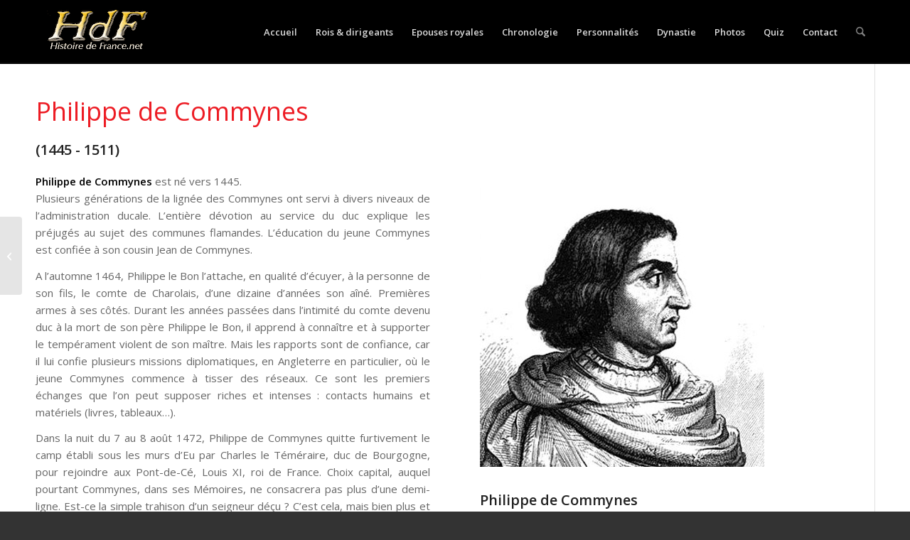

--- FILE ---
content_type: text/html; charset=UTF-8
request_url: https://www.histoiredefrance.net/biographie/philippe-de-commynes-2/
body_size: 19554
content:
<!DOCTYPE html>
<html lang="fr-FR" class="html_stretched responsive av-preloader-disabled  html_header_top html_logo_left html_main_nav_header html_menu_right html_slim html_header_sticky html_header_shrinking html_mobile_menu_phone html_header_searchicon html_content_align_center html_header_unstick_top_disabled html_header_stretch_disabled html_elegant-blog html_modern-blog html_av-overlay-side html_av-overlay-side-classic html_av-submenu-noclone html_entry_id_112392 av-cookies-no-cookie-consent av-no-preview av-default-lightbox html_text_menu_active av-mobile-menu-switch-default">
<head>
<meta charset="UTF-8" />


<!-- mobile setting -->
<meta name="viewport" content="width=device-width, initial-scale=1">

<!-- Scripts/CSS and wp_head hook -->
<meta name='robots' content='index, follow, max-image-preview:large, max-snippet:-1, max-video-preview:-1' />
	<style>img:is([sizes="auto" i], [sizes^="auto," i]) { contain-intrinsic-size: 3000px 1500px }</style>
	
	<!-- This site is optimized with the Yoast SEO plugin v25.6 - https://yoast.com/wordpress/plugins/seo/ -->
	<title>Philippe de Commynes - Histoire de France, l&#039;Histoire expliqué simplement.</title>
	<link rel="canonical" href="https://www.histoiredefrance.net/biographie/philippe-de-commynes-2/" />
	<meta property="og:locale" content="fr_FR" />
	<meta property="og:type" content="article" />
	<meta property="og:title" content="Philippe de Commynes - Histoire de France, l&#039;Histoire expliqué simplement." />
	<meta property="og:description" content="Philippe de Commynes est né vers 1445. Plusieurs générations de la lignée des Commynes ont servi à divers niveaux de l’administration ducale. L’entière dévotion au service du duc explique les préjugés au sujet des communes flamandes. L’éducation du jeune Commynes est confiée à son cousin Jean de Commynes. A l’automne 1464, Philippe le Bon l’attache, [&hellip;]" />
	<meta property="og:url" content="https://www.histoiredefrance.net/biographie/philippe-de-commynes-2/" />
	<meta property="og:site_name" content="Histoire de France, l&#039;Histoire expliqué simplement." />
	<meta property="article:modified_time" content="2020-03-24T16:56:24+00:00" />
	<meta property="og:image" content="https://www.histoiredefrance.net/wp-content/uploads/2020/03/Philippe-de-Commynes.jpg" />
	<meta property="og:image:width" content="400" />
	<meta property="og:image:height" content="400" />
	<meta property="og:image:type" content="image/jpeg" />
	<meta name="twitter:card" content="summary_large_image" />
	<meta name="twitter:label1" content="Durée de lecture estimée" />
	<meta name="twitter:data1" content="9 minutes" />
	<script type="application/ld+json" class="yoast-schema-graph">{"@context":"https://schema.org","@graph":[{"@type":"WebPage","@id":"https://www.histoiredefrance.net/biographie/philippe-de-commynes-2/","url":"https://www.histoiredefrance.net/biographie/philippe-de-commynes-2/","name":"Philippe de Commynes - Histoire de France, l&#039;Histoire expliqué simplement.","isPartOf":{"@id":"https://www.histoiredefrance.net/#website"},"primaryImageOfPage":{"@id":"https://www.histoiredefrance.net/biographie/philippe-de-commynes-2/#primaryimage"},"image":{"@id":"https://www.histoiredefrance.net/biographie/philippe-de-commynes-2/#primaryimage"},"thumbnailUrl":"https://www.histoiredefrance.net/wp-content/uploads/2020/03/Philippe-de-Commynes.jpg","datePublished":"2020-03-05T23:16:15+00:00","dateModified":"2020-03-24T16:56:24+00:00","breadcrumb":{"@id":"https://www.histoiredefrance.net/biographie/philippe-de-commynes-2/#breadcrumb"},"inLanguage":"fr-FR","potentialAction":[{"@type":"ReadAction","target":["https://www.histoiredefrance.net/biographie/philippe-de-commynes-2/"]}]},{"@type":"ImageObject","inLanguage":"fr-FR","@id":"https://www.histoiredefrance.net/biographie/philippe-de-commynes-2/#primaryimage","url":"https://www.histoiredefrance.net/wp-content/uploads/2020/03/Philippe-de-Commynes.jpg","contentUrl":"https://www.histoiredefrance.net/wp-content/uploads/2020/03/Philippe-de-Commynes.jpg","width":400,"height":400},{"@type":"BreadcrumbList","@id":"https://www.histoiredefrance.net/biographie/philippe-de-commynes-2/#breadcrumb","itemListElement":[{"@type":"ListItem","position":1,"name":"Accueil","item":"https://www.histoiredefrance.net/"},{"@type":"ListItem","position":2,"name":"Biographies","item":"https://www.histoiredefrance.net/biographie/"},{"@type":"ListItem","position":3,"name":"Philippe de Commynes"}]},{"@type":"WebSite","@id":"https://www.histoiredefrance.net/#website","url":"https://www.histoiredefrance.net/","name":"Histoire de France, l&#039;Histoire expliqué simplement.","description":"Toute l&#039;histoire de France de 600 à 1901 à travers des biographies, généalogies des rois et reines de France. Histoire en photos et quiz.","potentialAction":[{"@type":"SearchAction","target":{"@type":"EntryPoint","urlTemplate":"https://www.histoiredefrance.net/?s={search_term_string}"},"query-input":{"@type":"PropertyValueSpecification","valueRequired":true,"valueName":"search_term_string"}}],"inLanguage":"fr-FR"}]}</script>
	<!-- / Yoast SEO plugin. -->


<link rel="alternate" type="application/rss+xml" title="Histoire de France, l&#039;Histoire expliqué simplement. &raquo; Flux" href="https://www.histoiredefrance.net/feed/" />
<link rel="alternate" type="application/rss+xml" title="Histoire de France, l&#039;Histoire expliqué simplement. &raquo; Flux des commentaires" href="https://www.histoiredefrance.net/comments/feed/" />

<!-- google webfont font replacement -->

			<script type='text/javascript'>

				(function() {

					/*	check if webfonts are disabled by user setting via cookie - or user must opt in.	*/
					var html = document.getElementsByTagName('html')[0];
					var cookie_check = html.className.indexOf('av-cookies-needs-opt-in') >= 0 || html.className.indexOf('av-cookies-can-opt-out') >= 0;
					var allow_continue = true;
					var silent_accept_cookie = html.className.indexOf('av-cookies-user-silent-accept') >= 0;

					if( cookie_check && ! silent_accept_cookie )
					{
						if( ! document.cookie.match(/aviaCookieConsent/) || html.className.indexOf('av-cookies-session-refused') >= 0 )
						{
							allow_continue = false;
						}
						else
						{
							if( ! document.cookie.match(/aviaPrivacyRefuseCookiesHideBar/) )
							{
								allow_continue = false;
							}
							else if( ! document.cookie.match(/aviaPrivacyEssentialCookiesEnabled/) )
							{
								allow_continue = false;
							}
							else if( document.cookie.match(/aviaPrivacyGoogleWebfontsDisabled/) )
							{
								allow_continue = false;
							}
						}
					}

					if( allow_continue )
					{
						var f = document.createElement('link');

						f.type 	= 'text/css';
						f.rel 	= 'stylesheet';
						f.href 	= 'https://fonts.googleapis.com/css?family=Open+Sans:400,600&display=auto';
						f.id 	= 'avia-google-webfont';

						document.getElementsByTagName('head')[0].appendChild(f);
					}
				})();

			</script>
			<script type="text/javascript">
/* <![CDATA[ */
window._wpemojiSettings = {"baseUrl":"https:\/\/s.w.org\/images\/core\/emoji\/16.0.1\/72x72\/","ext":".png","svgUrl":"https:\/\/s.w.org\/images\/core\/emoji\/16.0.1\/svg\/","svgExt":".svg","source":{"concatemoji":"https:\/\/www.histoiredefrance.net\/wp-includes\/js\/wp-emoji-release.min.js?ver=6.8.3"}};
/*! This file is auto-generated */
!function(s,n){var o,i,e;function c(e){try{var t={supportTests:e,timestamp:(new Date).valueOf()};sessionStorage.setItem(o,JSON.stringify(t))}catch(e){}}function p(e,t,n){e.clearRect(0,0,e.canvas.width,e.canvas.height),e.fillText(t,0,0);var t=new Uint32Array(e.getImageData(0,0,e.canvas.width,e.canvas.height).data),a=(e.clearRect(0,0,e.canvas.width,e.canvas.height),e.fillText(n,0,0),new Uint32Array(e.getImageData(0,0,e.canvas.width,e.canvas.height).data));return t.every(function(e,t){return e===a[t]})}function u(e,t){e.clearRect(0,0,e.canvas.width,e.canvas.height),e.fillText(t,0,0);for(var n=e.getImageData(16,16,1,1),a=0;a<n.data.length;a++)if(0!==n.data[a])return!1;return!0}function f(e,t,n,a){switch(t){case"flag":return n(e,"\ud83c\udff3\ufe0f\u200d\u26a7\ufe0f","\ud83c\udff3\ufe0f\u200b\u26a7\ufe0f")?!1:!n(e,"\ud83c\udde8\ud83c\uddf6","\ud83c\udde8\u200b\ud83c\uddf6")&&!n(e,"\ud83c\udff4\udb40\udc67\udb40\udc62\udb40\udc65\udb40\udc6e\udb40\udc67\udb40\udc7f","\ud83c\udff4\u200b\udb40\udc67\u200b\udb40\udc62\u200b\udb40\udc65\u200b\udb40\udc6e\u200b\udb40\udc67\u200b\udb40\udc7f");case"emoji":return!a(e,"\ud83e\udedf")}return!1}function g(e,t,n,a){var r="undefined"!=typeof WorkerGlobalScope&&self instanceof WorkerGlobalScope?new OffscreenCanvas(300,150):s.createElement("canvas"),o=r.getContext("2d",{willReadFrequently:!0}),i=(o.textBaseline="top",o.font="600 32px Arial",{});return e.forEach(function(e){i[e]=t(o,e,n,a)}),i}function t(e){var t=s.createElement("script");t.src=e,t.defer=!0,s.head.appendChild(t)}"undefined"!=typeof Promise&&(o="wpEmojiSettingsSupports",i=["flag","emoji"],n.supports={everything:!0,everythingExceptFlag:!0},e=new Promise(function(e){s.addEventListener("DOMContentLoaded",e,{once:!0})}),new Promise(function(t){var n=function(){try{var e=JSON.parse(sessionStorage.getItem(o));if("object"==typeof e&&"number"==typeof e.timestamp&&(new Date).valueOf()<e.timestamp+604800&&"object"==typeof e.supportTests)return e.supportTests}catch(e){}return null}();if(!n){if("undefined"!=typeof Worker&&"undefined"!=typeof OffscreenCanvas&&"undefined"!=typeof URL&&URL.createObjectURL&&"undefined"!=typeof Blob)try{var e="postMessage("+g.toString()+"("+[JSON.stringify(i),f.toString(),p.toString(),u.toString()].join(",")+"));",a=new Blob([e],{type:"text/javascript"}),r=new Worker(URL.createObjectURL(a),{name:"wpTestEmojiSupports"});return void(r.onmessage=function(e){c(n=e.data),r.terminate(),t(n)})}catch(e){}c(n=g(i,f,p,u))}t(n)}).then(function(e){for(var t in e)n.supports[t]=e[t],n.supports.everything=n.supports.everything&&n.supports[t],"flag"!==t&&(n.supports.everythingExceptFlag=n.supports.everythingExceptFlag&&n.supports[t]);n.supports.everythingExceptFlag=n.supports.everythingExceptFlag&&!n.supports.flag,n.DOMReady=!1,n.readyCallback=function(){n.DOMReady=!0}}).then(function(){return e}).then(function(){var e;n.supports.everything||(n.readyCallback(),(e=n.source||{}).concatemoji?t(e.concatemoji):e.wpemoji&&e.twemoji&&(t(e.twemoji),t(e.wpemoji)))}))}((window,document),window._wpemojiSettings);
/* ]]> */
</script>
<style id='wp-emoji-styles-inline-css' type='text/css'>

	img.wp-smiley, img.emoji {
		display: inline !important;
		border: none !important;
		box-shadow: none !important;
		height: 1em !important;
		width: 1em !important;
		margin: 0 0.07em !important;
		vertical-align: -0.1em !important;
		background: none !important;
		padding: 0 !important;
	}
</style>
<link rel='stylesheet' id='wp-block-library-css' href='https://www.histoiredefrance.net/wp-includes/css/dist/block-library/style.min.css?ver=6.8.3' type='text/css' media='all' />
<style id='global-styles-inline-css' type='text/css'>
:root{--wp--preset--aspect-ratio--square: 1;--wp--preset--aspect-ratio--4-3: 4/3;--wp--preset--aspect-ratio--3-4: 3/4;--wp--preset--aspect-ratio--3-2: 3/2;--wp--preset--aspect-ratio--2-3: 2/3;--wp--preset--aspect-ratio--16-9: 16/9;--wp--preset--aspect-ratio--9-16: 9/16;--wp--preset--color--black: #000000;--wp--preset--color--cyan-bluish-gray: #abb8c3;--wp--preset--color--white: #ffffff;--wp--preset--color--pale-pink: #f78da7;--wp--preset--color--vivid-red: #cf2e2e;--wp--preset--color--luminous-vivid-orange: #ff6900;--wp--preset--color--luminous-vivid-amber: #fcb900;--wp--preset--color--light-green-cyan: #7bdcb5;--wp--preset--color--vivid-green-cyan: #00d084;--wp--preset--color--pale-cyan-blue: #8ed1fc;--wp--preset--color--vivid-cyan-blue: #0693e3;--wp--preset--color--vivid-purple: #9b51e0;--wp--preset--color--metallic-red: #b02b2c;--wp--preset--color--maximum-yellow-red: #edae44;--wp--preset--color--yellow-sun: #eeee22;--wp--preset--color--palm-leaf: #83a846;--wp--preset--color--aero: #7bb0e7;--wp--preset--color--old-lavender: #745f7e;--wp--preset--color--steel-teal: #5f8789;--wp--preset--color--raspberry-pink: #d65799;--wp--preset--color--medium-turquoise: #4ecac2;--wp--preset--gradient--vivid-cyan-blue-to-vivid-purple: linear-gradient(135deg,rgba(6,147,227,1) 0%,rgb(155,81,224) 100%);--wp--preset--gradient--light-green-cyan-to-vivid-green-cyan: linear-gradient(135deg,rgb(122,220,180) 0%,rgb(0,208,130) 100%);--wp--preset--gradient--luminous-vivid-amber-to-luminous-vivid-orange: linear-gradient(135deg,rgba(252,185,0,1) 0%,rgba(255,105,0,1) 100%);--wp--preset--gradient--luminous-vivid-orange-to-vivid-red: linear-gradient(135deg,rgba(255,105,0,1) 0%,rgb(207,46,46) 100%);--wp--preset--gradient--very-light-gray-to-cyan-bluish-gray: linear-gradient(135deg,rgb(238,238,238) 0%,rgb(169,184,195) 100%);--wp--preset--gradient--cool-to-warm-spectrum: linear-gradient(135deg,rgb(74,234,220) 0%,rgb(151,120,209) 20%,rgb(207,42,186) 40%,rgb(238,44,130) 60%,rgb(251,105,98) 80%,rgb(254,248,76) 100%);--wp--preset--gradient--blush-light-purple: linear-gradient(135deg,rgb(255,206,236) 0%,rgb(152,150,240) 100%);--wp--preset--gradient--blush-bordeaux: linear-gradient(135deg,rgb(254,205,165) 0%,rgb(254,45,45) 50%,rgb(107,0,62) 100%);--wp--preset--gradient--luminous-dusk: linear-gradient(135deg,rgb(255,203,112) 0%,rgb(199,81,192) 50%,rgb(65,88,208) 100%);--wp--preset--gradient--pale-ocean: linear-gradient(135deg,rgb(255,245,203) 0%,rgb(182,227,212) 50%,rgb(51,167,181) 100%);--wp--preset--gradient--electric-grass: linear-gradient(135deg,rgb(202,248,128) 0%,rgb(113,206,126) 100%);--wp--preset--gradient--midnight: linear-gradient(135deg,rgb(2,3,129) 0%,rgb(40,116,252) 100%);--wp--preset--font-size--small: 1rem;--wp--preset--font-size--medium: 1.125rem;--wp--preset--font-size--large: 1.75rem;--wp--preset--font-size--x-large: clamp(1.75rem, 3vw, 2.25rem);--wp--preset--spacing--20: 0.44rem;--wp--preset--spacing--30: 0.67rem;--wp--preset--spacing--40: 1rem;--wp--preset--spacing--50: 1.5rem;--wp--preset--spacing--60: 2.25rem;--wp--preset--spacing--70: 3.38rem;--wp--preset--spacing--80: 5.06rem;--wp--preset--shadow--natural: 6px 6px 9px rgba(0, 0, 0, 0.2);--wp--preset--shadow--deep: 12px 12px 50px rgba(0, 0, 0, 0.4);--wp--preset--shadow--sharp: 6px 6px 0px rgba(0, 0, 0, 0.2);--wp--preset--shadow--outlined: 6px 6px 0px -3px rgba(255, 255, 255, 1), 6px 6px rgba(0, 0, 0, 1);--wp--preset--shadow--crisp: 6px 6px 0px rgba(0, 0, 0, 1);}:root { --wp--style--global--content-size: 800px;--wp--style--global--wide-size: 1130px; }:where(body) { margin: 0; }.wp-site-blocks > .alignleft { float: left; margin-right: 2em; }.wp-site-blocks > .alignright { float: right; margin-left: 2em; }.wp-site-blocks > .aligncenter { justify-content: center; margin-left: auto; margin-right: auto; }:where(.is-layout-flex){gap: 0.5em;}:where(.is-layout-grid){gap: 0.5em;}.is-layout-flow > .alignleft{float: left;margin-inline-start: 0;margin-inline-end: 2em;}.is-layout-flow > .alignright{float: right;margin-inline-start: 2em;margin-inline-end: 0;}.is-layout-flow > .aligncenter{margin-left: auto !important;margin-right: auto !important;}.is-layout-constrained > .alignleft{float: left;margin-inline-start: 0;margin-inline-end: 2em;}.is-layout-constrained > .alignright{float: right;margin-inline-start: 2em;margin-inline-end: 0;}.is-layout-constrained > .aligncenter{margin-left: auto !important;margin-right: auto !important;}.is-layout-constrained > :where(:not(.alignleft):not(.alignright):not(.alignfull)){max-width: var(--wp--style--global--content-size);margin-left: auto !important;margin-right: auto !important;}.is-layout-constrained > .alignwide{max-width: var(--wp--style--global--wide-size);}body .is-layout-flex{display: flex;}.is-layout-flex{flex-wrap: wrap;align-items: center;}.is-layout-flex > :is(*, div){margin: 0;}body .is-layout-grid{display: grid;}.is-layout-grid > :is(*, div){margin: 0;}body{padding-top: 0px;padding-right: 0px;padding-bottom: 0px;padding-left: 0px;}a:where(:not(.wp-element-button)){text-decoration: underline;}:root :where(.wp-element-button, .wp-block-button__link){background-color: #32373c;border-width: 0;color: #fff;font-family: inherit;font-size: inherit;line-height: inherit;padding: calc(0.667em + 2px) calc(1.333em + 2px);text-decoration: none;}.has-black-color{color: var(--wp--preset--color--black) !important;}.has-cyan-bluish-gray-color{color: var(--wp--preset--color--cyan-bluish-gray) !important;}.has-white-color{color: var(--wp--preset--color--white) !important;}.has-pale-pink-color{color: var(--wp--preset--color--pale-pink) !important;}.has-vivid-red-color{color: var(--wp--preset--color--vivid-red) !important;}.has-luminous-vivid-orange-color{color: var(--wp--preset--color--luminous-vivid-orange) !important;}.has-luminous-vivid-amber-color{color: var(--wp--preset--color--luminous-vivid-amber) !important;}.has-light-green-cyan-color{color: var(--wp--preset--color--light-green-cyan) !important;}.has-vivid-green-cyan-color{color: var(--wp--preset--color--vivid-green-cyan) !important;}.has-pale-cyan-blue-color{color: var(--wp--preset--color--pale-cyan-blue) !important;}.has-vivid-cyan-blue-color{color: var(--wp--preset--color--vivid-cyan-blue) !important;}.has-vivid-purple-color{color: var(--wp--preset--color--vivid-purple) !important;}.has-metallic-red-color{color: var(--wp--preset--color--metallic-red) !important;}.has-maximum-yellow-red-color{color: var(--wp--preset--color--maximum-yellow-red) !important;}.has-yellow-sun-color{color: var(--wp--preset--color--yellow-sun) !important;}.has-palm-leaf-color{color: var(--wp--preset--color--palm-leaf) !important;}.has-aero-color{color: var(--wp--preset--color--aero) !important;}.has-old-lavender-color{color: var(--wp--preset--color--old-lavender) !important;}.has-steel-teal-color{color: var(--wp--preset--color--steel-teal) !important;}.has-raspberry-pink-color{color: var(--wp--preset--color--raspberry-pink) !important;}.has-medium-turquoise-color{color: var(--wp--preset--color--medium-turquoise) !important;}.has-black-background-color{background-color: var(--wp--preset--color--black) !important;}.has-cyan-bluish-gray-background-color{background-color: var(--wp--preset--color--cyan-bluish-gray) !important;}.has-white-background-color{background-color: var(--wp--preset--color--white) !important;}.has-pale-pink-background-color{background-color: var(--wp--preset--color--pale-pink) !important;}.has-vivid-red-background-color{background-color: var(--wp--preset--color--vivid-red) !important;}.has-luminous-vivid-orange-background-color{background-color: var(--wp--preset--color--luminous-vivid-orange) !important;}.has-luminous-vivid-amber-background-color{background-color: var(--wp--preset--color--luminous-vivid-amber) !important;}.has-light-green-cyan-background-color{background-color: var(--wp--preset--color--light-green-cyan) !important;}.has-vivid-green-cyan-background-color{background-color: var(--wp--preset--color--vivid-green-cyan) !important;}.has-pale-cyan-blue-background-color{background-color: var(--wp--preset--color--pale-cyan-blue) !important;}.has-vivid-cyan-blue-background-color{background-color: var(--wp--preset--color--vivid-cyan-blue) !important;}.has-vivid-purple-background-color{background-color: var(--wp--preset--color--vivid-purple) !important;}.has-metallic-red-background-color{background-color: var(--wp--preset--color--metallic-red) !important;}.has-maximum-yellow-red-background-color{background-color: var(--wp--preset--color--maximum-yellow-red) !important;}.has-yellow-sun-background-color{background-color: var(--wp--preset--color--yellow-sun) !important;}.has-palm-leaf-background-color{background-color: var(--wp--preset--color--palm-leaf) !important;}.has-aero-background-color{background-color: var(--wp--preset--color--aero) !important;}.has-old-lavender-background-color{background-color: var(--wp--preset--color--old-lavender) !important;}.has-steel-teal-background-color{background-color: var(--wp--preset--color--steel-teal) !important;}.has-raspberry-pink-background-color{background-color: var(--wp--preset--color--raspberry-pink) !important;}.has-medium-turquoise-background-color{background-color: var(--wp--preset--color--medium-turquoise) !important;}.has-black-border-color{border-color: var(--wp--preset--color--black) !important;}.has-cyan-bluish-gray-border-color{border-color: var(--wp--preset--color--cyan-bluish-gray) !important;}.has-white-border-color{border-color: var(--wp--preset--color--white) !important;}.has-pale-pink-border-color{border-color: var(--wp--preset--color--pale-pink) !important;}.has-vivid-red-border-color{border-color: var(--wp--preset--color--vivid-red) !important;}.has-luminous-vivid-orange-border-color{border-color: var(--wp--preset--color--luminous-vivid-orange) !important;}.has-luminous-vivid-amber-border-color{border-color: var(--wp--preset--color--luminous-vivid-amber) !important;}.has-light-green-cyan-border-color{border-color: var(--wp--preset--color--light-green-cyan) !important;}.has-vivid-green-cyan-border-color{border-color: var(--wp--preset--color--vivid-green-cyan) !important;}.has-pale-cyan-blue-border-color{border-color: var(--wp--preset--color--pale-cyan-blue) !important;}.has-vivid-cyan-blue-border-color{border-color: var(--wp--preset--color--vivid-cyan-blue) !important;}.has-vivid-purple-border-color{border-color: var(--wp--preset--color--vivid-purple) !important;}.has-metallic-red-border-color{border-color: var(--wp--preset--color--metallic-red) !important;}.has-maximum-yellow-red-border-color{border-color: var(--wp--preset--color--maximum-yellow-red) !important;}.has-yellow-sun-border-color{border-color: var(--wp--preset--color--yellow-sun) !important;}.has-palm-leaf-border-color{border-color: var(--wp--preset--color--palm-leaf) !important;}.has-aero-border-color{border-color: var(--wp--preset--color--aero) !important;}.has-old-lavender-border-color{border-color: var(--wp--preset--color--old-lavender) !important;}.has-steel-teal-border-color{border-color: var(--wp--preset--color--steel-teal) !important;}.has-raspberry-pink-border-color{border-color: var(--wp--preset--color--raspberry-pink) !important;}.has-medium-turquoise-border-color{border-color: var(--wp--preset--color--medium-turquoise) !important;}.has-vivid-cyan-blue-to-vivid-purple-gradient-background{background: var(--wp--preset--gradient--vivid-cyan-blue-to-vivid-purple) !important;}.has-light-green-cyan-to-vivid-green-cyan-gradient-background{background: var(--wp--preset--gradient--light-green-cyan-to-vivid-green-cyan) !important;}.has-luminous-vivid-amber-to-luminous-vivid-orange-gradient-background{background: var(--wp--preset--gradient--luminous-vivid-amber-to-luminous-vivid-orange) !important;}.has-luminous-vivid-orange-to-vivid-red-gradient-background{background: var(--wp--preset--gradient--luminous-vivid-orange-to-vivid-red) !important;}.has-very-light-gray-to-cyan-bluish-gray-gradient-background{background: var(--wp--preset--gradient--very-light-gray-to-cyan-bluish-gray) !important;}.has-cool-to-warm-spectrum-gradient-background{background: var(--wp--preset--gradient--cool-to-warm-spectrum) !important;}.has-blush-light-purple-gradient-background{background: var(--wp--preset--gradient--blush-light-purple) !important;}.has-blush-bordeaux-gradient-background{background: var(--wp--preset--gradient--blush-bordeaux) !important;}.has-luminous-dusk-gradient-background{background: var(--wp--preset--gradient--luminous-dusk) !important;}.has-pale-ocean-gradient-background{background: var(--wp--preset--gradient--pale-ocean) !important;}.has-electric-grass-gradient-background{background: var(--wp--preset--gradient--electric-grass) !important;}.has-midnight-gradient-background{background: var(--wp--preset--gradient--midnight) !important;}.has-small-font-size{font-size: var(--wp--preset--font-size--small) !important;}.has-medium-font-size{font-size: var(--wp--preset--font-size--medium) !important;}.has-large-font-size{font-size: var(--wp--preset--font-size--large) !important;}.has-x-large-font-size{font-size: var(--wp--preset--font-size--x-large) !important;}
:where(.wp-block-post-template.is-layout-flex){gap: 1.25em;}:where(.wp-block-post-template.is-layout-grid){gap: 1.25em;}
:where(.wp-block-columns.is-layout-flex){gap: 2em;}:where(.wp-block-columns.is-layout-grid){gap: 2em;}
:root :where(.wp-block-pullquote){font-size: 1.5em;line-height: 1.6;}
</style>
<link rel='stylesheet' id='avia-merged-styles-css' href='https://www.histoiredefrance.net/wp-content/uploads/dynamic_avia/avia-merged-styles-0370e54cc33bef5423ed1184820bc4d4---6907b4926802b.css' type='text/css' media='all' />
<script type="text/javascript" src="https://www.histoiredefrance.net/wp-includes/js/jquery/jquery.min.js?ver=3.7.1" id="jquery-core-js"></script>
<script type="text/javascript" src="https://www.histoiredefrance.net/wp-includes/js/jquery/jquery-migrate.min.js?ver=3.4.1" id="jquery-migrate-js"></script>
<script type="text/javascript" src="https://www.histoiredefrance.net/wp-content/uploads/dynamic_avia/avia-head-scripts-df7886ac2fb9574a410d05285be45af0---6907b492820ae.js" id="avia-head-scripts-js"></script>
<link rel="https://api.w.org/" href="https://www.histoiredefrance.net/wp-json/" /><link rel="EditURI" type="application/rsd+xml" title="RSD" href="https://www.histoiredefrance.net/xmlrpc.php?rsd" />
<meta name="generator" content="WordPress 6.8.3" />
<link rel='shortlink' href='https://www.histoiredefrance.net/?p=112392' />
<link rel="alternate" title="oEmbed (JSON)" type="application/json+oembed" href="https://www.histoiredefrance.net/wp-json/oembed/1.0/embed?url=https%3A%2F%2Fwww.histoiredefrance.net%2Fbiographie%2Fphilippe-de-commynes-2%2F" />
<link rel="alternate" title="oEmbed (XML)" type="text/xml+oembed" href="https://www.histoiredefrance.net/wp-json/oembed/1.0/embed?url=https%3A%2F%2Fwww.histoiredefrance.net%2Fbiographie%2Fphilippe-de-commynes-2%2F&#038;format=xml" />


<!--[if lt IE 9]><script src="https://www.histoiredefrance.net/wp-content/themes/enfold/js/html5shiv.js"></script><![endif]--><link rel="profile" href="https://gmpg.org/xfn/11" />
<link rel="alternate" type="application/rss+xml" title="Histoire de France, l&#039;Histoire expliqué simplement. RSS2 Feed" href="https://www.histoiredefrance.net/feed/" />
<link rel="pingback" href="https://www.histoiredefrance.net/xmlrpc.php" />

<!-- To speed up the rendering and to display the site as fast as possible to the user we include some styles and scripts for above the fold content inline -->
<script type="text/javascript">'use strict';var avia_is_mobile=!1;if(/Android|webOS|iPhone|iPad|iPod|BlackBerry|IEMobile|Opera Mini/i.test(navigator.userAgent)&&'ontouchstart' in document.documentElement){avia_is_mobile=!0;document.documentElement.className+=' avia_mobile '}
else{document.documentElement.className+=' avia_desktop '};document.documentElement.className+=' js_active ';(function(){var e=['-webkit-','-moz-','-ms-',''],n='',o=!1,a=!1;for(var t in e){if(e[t]+'transform' in document.documentElement.style){o=!0;n=e[t]+'transform'};if(e[t]+'perspective' in document.documentElement.style){a=!0}};if(o){document.documentElement.className+=' avia_transform '};if(a){document.documentElement.className+=' avia_transform3d '};if(typeof document.getElementsByClassName=='function'&&typeof document.documentElement.getBoundingClientRect=='function'&&avia_is_mobile==!1){if(n&&window.innerHeight>0){setTimeout(function(){var e=0,o={},a=0,t=document.getElementsByClassName('av-parallax'),i=window.pageYOffset||document.documentElement.scrollTop;for(e=0;e<t.length;e++){t[e].style.top='0px';o=t[e].getBoundingClientRect();a=Math.ceil((window.innerHeight+i-o.top)*0.3);t[e].style[n]='translate(0px, '+a+'px)';t[e].style.top='auto';t[e].className+=' enabled-parallax '}},50)}}})();</script>		<style type="text/css" id="wp-custom-css">
			body {
font-size: 15px;
}
.mfp-zoom-in.mfp-ready.mfp-bg, .mfp-zoom-in.mfp-ready .mfp-preloader {
opacity: 0.9;
}

#mobile-advanced { background: black !important;
}

img.mfp-img {
    max-width: 90%!important;
/*	float:right; clear:right;*/
}
.avia-slide-wrap {
	  margin : 0 auto;
}
.logo img {
    padding: 13px;
	}

#DateChrono {
    color: #fff;
    font-size: 18px;
		text-align: center;
} 
.post-meta-infos {
    display: none!important;
}
h2 {
line-height: 1.6;
	}		</style>
		<style type="text/css">
		@font-face {font-family: 'entypo-fontello-enfold'; font-weight: normal; font-style: normal; font-display: auto;
		src: url('https://www.histoiredefrance.net/wp-content/themes/enfold/config-templatebuilder/avia-template-builder/assets/fonts/entypo-fontello-enfold/entypo-fontello-enfold.woff2') format('woff2'),
		url('https://www.histoiredefrance.net/wp-content/themes/enfold/config-templatebuilder/avia-template-builder/assets/fonts/entypo-fontello-enfold/entypo-fontello-enfold.woff') format('woff'),
		url('https://www.histoiredefrance.net/wp-content/themes/enfold/config-templatebuilder/avia-template-builder/assets/fonts/entypo-fontello-enfold/entypo-fontello-enfold.ttf') format('truetype'),
		url('https://www.histoiredefrance.net/wp-content/themes/enfold/config-templatebuilder/avia-template-builder/assets/fonts/entypo-fontello-enfold/entypo-fontello-enfold.svg#entypo-fontello-enfold') format('svg'),
		url('https://www.histoiredefrance.net/wp-content/themes/enfold/config-templatebuilder/avia-template-builder/assets/fonts/entypo-fontello-enfold/entypo-fontello-enfold.eot'),
		url('https://www.histoiredefrance.net/wp-content/themes/enfold/config-templatebuilder/avia-template-builder/assets/fonts/entypo-fontello-enfold/entypo-fontello-enfold.eot?#iefix') format('embedded-opentype');
		}

		#top .avia-font-entypo-fontello-enfold, body .avia-font-entypo-fontello-enfold, html body [data-av_iconfont='entypo-fontello-enfold']:before{ font-family: 'entypo-fontello-enfold'; }
		
		@font-face {font-family: 'entypo-fontello'; font-weight: normal; font-style: normal; font-display: auto;
		src: url('https://www.histoiredefrance.net/wp-content/themes/enfold/config-templatebuilder/avia-template-builder/assets/fonts/entypo-fontello/entypo-fontello.woff2') format('woff2'),
		url('https://www.histoiredefrance.net/wp-content/themes/enfold/config-templatebuilder/avia-template-builder/assets/fonts/entypo-fontello/entypo-fontello.woff') format('woff'),
		url('https://www.histoiredefrance.net/wp-content/themes/enfold/config-templatebuilder/avia-template-builder/assets/fonts/entypo-fontello/entypo-fontello.ttf') format('truetype'),
		url('https://www.histoiredefrance.net/wp-content/themes/enfold/config-templatebuilder/avia-template-builder/assets/fonts/entypo-fontello/entypo-fontello.svg#entypo-fontello') format('svg'),
		url('https://www.histoiredefrance.net/wp-content/themes/enfold/config-templatebuilder/avia-template-builder/assets/fonts/entypo-fontello/entypo-fontello.eot'),
		url('https://www.histoiredefrance.net/wp-content/themes/enfold/config-templatebuilder/avia-template-builder/assets/fonts/entypo-fontello/entypo-fontello.eot?#iefix') format('embedded-opentype');
		}

		#top .avia-font-entypo-fontello, body .avia-font-entypo-fontello, html body [data-av_iconfont='entypo-fontello']:before{ font-family: 'entypo-fontello'; }
		</style>

<!--
Debugging Info for Theme support: 

Theme: Enfold
Version: 7.1.3
Installed: enfold
AviaFramework Version: 5.6
AviaBuilder Version: 6.0
aviaElementManager Version: 1.0.1
- - - - - - - - - - -
ChildTheme: enfold-child
ChildTheme Version: 1.0
ChildTheme Installed: enfold

- - - - - - - - - - -
ML:512-PU:94-PLA:9
WP:6.8.3
Compress: CSS:all theme files - JS:all theme files
Updates: disabled
PLAu:8
-->
</head>

<body id="top" class="wp-singular biographie-template-default single single-biographie postid-112392 wp-theme-enfold wp-child-theme-hdf stretched rtl_columns av-curtain-numeric open_sans  post-type-biographie avia-responsive-images-support av-recaptcha-enabled av-google-badge-hide" itemscope="itemscope" itemtype="https://schema.org/WebPage" >

	
	<div id='wrap_all'>

	
<header id='header' class='all_colors header_color dark_bg_color  av_header_top av_logo_left av_main_nav_header av_menu_right av_slim av_header_sticky av_header_shrinking av_header_stretch_disabled av_mobile_menu_phone av_header_searchicon av_header_unstick_top_disabled av_bottom_nav_disabled  av_header_border_disabled'  data-av_shrink_factor='50' role="banner" itemscope="itemscope" itemtype="https://schema.org/WPHeader" >

		<div  id='header_main' class='container_wrap container_wrap_logo'>

        <div class='container av-logo-container'><div class='inner-container'><span class='logo avia-standard-logo'><a href='https://www.histoiredefrance.net/' class='' aria-label='hdf' title='hdf'><img src="https://www.histoiredefrance.net/wp-content/uploads/2020/03/hdf.gif" height="100" width="300" alt='Histoire de France, l&#039;Histoire expliqué simplement.' title='hdf' /></a></span><nav class='main_menu' data-selectname='Sélectionner une page'  role="navigation" itemscope="itemscope" itemtype="https://schema.org/SiteNavigationElement" ><div class="avia-menu av-main-nav-wrap"><ul role="menu" class="menu av-main-nav" id="avia-menu"><li role="menuitem" id="menu-item-112201" class="menu-item menu-item-type-post_type menu-item-object-page menu-item-home menu-item-top-level menu-item-top-level-1"><a href="https://www.histoiredefrance.net/" itemprop="url" tabindex="0"><span class="avia-bullet"></span><span class="avia-menu-text">Accueil</span><span class="avia-menu-fx"><span class="avia-arrow-wrap"><span class="avia-arrow"></span></span></span></a></li>
<li role="menuitem" id="menu-item-113255" class="menu-item menu-item-type-custom menu-item-object-custom menu-item-has-children menu-item-top-level menu-item-top-level-2"><a href="#" itemprop="url" tabindex="0"><span class="avia-bullet"></span><span class="avia-menu-text">Rois &#038; dirigeants</span><span class="avia-menu-fx"><span class="avia-arrow-wrap"><span class="avia-arrow"></span></span></span></a>


<ul class="sub-menu">
	<li role="menuitem" id="menu-item-113260" class="menu-item menu-item-type-post_type menu-item-object-page"><a href="https://www.histoiredefrance.net/rois-et-dirigeants-de-france-1-5/" itemprop="url" tabindex="0"><span class="avia-bullet"></span><span class="avia-menu-text">Règne des Mérovingiens</span></a></li>
	<li role="menuitem" id="menu-item-113259" class="menu-item menu-item-type-post_type menu-item-object-page"><a href="https://www.histoiredefrance.net/rois-et-dirigeants-de-france-2-5/" itemprop="url" tabindex="0"><span class="avia-bullet"></span><span class="avia-menu-text">Règne des Carolingiens</span></a></li>
	<li role="menuitem" id="menu-item-113258" class="menu-item menu-item-type-post_type menu-item-object-page"><a href="https://www.histoiredefrance.net/rois-et-dirigeants-de-france-3-5/" itemprop="url" tabindex="0"><span class="avia-bullet"></span><span class="avia-menu-text">Règne des Capétiens</span></a></li>
	<li role="menuitem" id="menu-item-113257" class="menu-item menu-item-type-post_type menu-item-object-page"><a href="https://www.histoiredefrance.net/rois-et-dirigeants-de-france-4-5/" itemprop="url" tabindex="0"><span class="avia-bullet"></span><span class="avia-menu-text">Règne des Valois</span></a></li>
	<li role="menuitem" id="menu-item-113256" class="menu-item menu-item-type-post_type menu-item-object-page"><a href="https://www.histoiredefrance.net/rois-et-dirigeants-de-france-5-5/" itemprop="url" tabindex="0"><span class="avia-bullet"></span><span class="avia-menu-text">Règne des Bourbons</span></a></li>
</ul>
</li>
<li role="menuitem" id="menu-item-112550" class="menu-item menu-item-type-custom menu-item-object-custom menu-item-has-children menu-item-top-level menu-item-top-level-3"><a href="#" itemprop="url" tabindex="0"><span class="avia-bullet"></span><span class="avia-menu-text">Epouses royales</span><span class="avia-menu-fx"><span class="avia-arrow-wrap"><span class="avia-arrow"></span></span></span></a>


<ul class="sub-menu">
	<li role="menuitem" id="menu-item-112549" class="menu-item menu-item-type-post_type menu-item-object-page"><a href="https://www.histoiredefrance.net/epouses-royales-et-reines-de-france/" itemprop="url" tabindex="0"><span class="avia-bullet"></span><span class="avia-menu-text">Règne des Mérovingiens</span></a></li>
	<li role="menuitem" id="menu-item-112548" class="menu-item menu-item-type-post_type menu-item-object-page"><a href="https://www.histoiredefrance.net/epouses-royales-et-reines-de-france-2/" itemprop="url" tabindex="0"><span class="avia-bullet"></span><span class="avia-menu-text">Règne des Carolingiens</span></a></li>
	<li role="menuitem" id="menu-item-112630" class="menu-item menu-item-type-post_type menu-item-object-page"><a href="https://www.histoiredefrance.net/epouses-royales-et-reines-de-france-3/" itemprop="url" tabindex="0"><span class="avia-bullet"></span><span class="avia-menu-text">Règne des Capétiens</span></a></li>
	<li role="menuitem" id="menu-item-112629" class="menu-item menu-item-type-post_type menu-item-object-page"><a href="https://www.histoiredefrance.net/epouses-royales-et-reines-de-france-4/" itemprop="url" tabindex="0"><span class="avia-bullet"></span><span class="avia-menu-text">Règne des Valois</span></a></li>
	<li role="menuitem" id="menu-item-112628" class="menu-item menu-item-type-post_type menu-item-object-page"><a href="https://www.histoiredefrance.net/epouses-royales-et-reines-de-france-5/" itemprop="url" tabindex="0"><span class="avia-bullet"></span><span class="avia-menu-text">Règne des Bourbons</span></a></li>
</ul>
</li>
<li role="menuitem" id="menu-item-112462" class="menu-item menu-item-type-post_type menu-item-object-page menu-item-has-children menu-item-top-level menu-item-top-level-4"><a href="https://www.histoiredefrance.net/chronologie-histoire-de-france/" itemprop="url" tabindex="0"><span class="avia-bullet"></span><span class="avia-menu-text">Chronologie</span><span class="avia-menu-fx"><span class="avia-arrow-wrap"><span class="avia-arrow"></span></span></span></a>


<ul class="sub-menu">
	<li role="menuitem" id="menu-item-113321" class="menu-item menu-item-type-post_type menu-item-object-page"><a href="https://www.histoiredefrance.net/chronologie-histoire-de-france/" itemprop="url" tabindex="0"><span class="avia-bullet"></span><span class="avia-menu-text">de 613 à 1147</span></a></li>
	<li role="menuitem" id="menu-item-113315" class="menu-item menu-item-type-post_type menu-item-object-page"><a href="https://www.histoiredefrance.net/chronologie-histoire-de-france-2/" itemprop="url" tabindex="0"><span class="avia-bullet"></span><span class="avia-menu-text">de 1150 à 1365</span></a></li>
	<li role="menuitem" id="menu-item-113314" class="menu-item menu-item-type-post_type menu-item-object-page"><a href="https://www.histoiredefrance.net/chronologie-histoire-de-france-3/" itemprop="url" tabindex="0"><span class="avia-bullet"></span><span class="avia-menu-text">de 1367 à 1536</span></a></li>
	<li role="menuitem" id="menu-item-113313" class="menu-item menu-item-type-post_type menu-item-object-page"><a href="https://www.histoiredefrance.net/chronologie-histoire-de-france-4/" itemprop="url" tabindex="0"><span class="avia-bullet"></span><span class="avia-menu-text">de 1536 à 1643</span></a></li>
	<li role="menuitem" id="menu-item-113312" class="menu-item menu-item-type-post_type menu-item-object-page"><a href="https://www.histoiredefrance.net/chronologie-histoire-de-france-5/" itemprop="url" tabindex="0"><span class="avia-bullet"></span><span class="avia-menu-text">de 1643 à 1718</span></a></li>
	<li role="menuitem" id="menu-item-113311" class="menu-item menu-item-type-post_type menu-item-object-page"><a href="https://www.histoiredefrance.net/chronologie-histoire-de-france-6/" itemprop="url" tabindex="0"><span class="avia-bullet"></span><span class="avia-menu-text">de 1718 à 1792</span></a></li>
	<li role="menuitem" id="menu-item-113310" class="menu-item menu-item-type-post_type menu-item-object-page"><a href="https://www.histoiredefrance.net/chronologie-histoire-de-france-7/" itemprop="url" tabindex="0"><span class="avia-bullet"></span><span class="avia-menu-text">de 1792 à 1833</span></a></li>
	<li role="menuitem" id="menu-item-113309" class="menu-item menu-item-type-post_type menu-item-object-page"><a href="https://www.histoiredefrance.net/chronologie-histoire-de-france-8/" itemprop="url" tabindex="0"><span class="avia-bullet"></span><span class="avia-menu-text">de 1835 à 1900</span></a></li>
</ul>
</li>
<li role="menuitem" id="menu-item-113422" class="menu-item menu-item-type-post_type menu-item-object-page menu-item-mega-parent  menu-item-top-level menu-item-top-level-5"><a href="https://www.histoiredefrance.net/personnalites-de-lhistoire-de-france/" itemprop="url" tabindex="0"><span class="avia-bullet"></span><span class="avia-menu-text">Personnalités</span><span class="avia-menu-fx"><span class="avia-arrow-wrap"><span class="avia-arrow"></span></span></span></a></li>
<li role="menuitem" id="menu-item-112207" class="menu-item menu-item-type-custom menu-item-object-custom menu-item-has-children menu-item-top-level menu-item-top-level-6"><a href="#" itemprop="url" tabindex="0"><span class="avia-bullet"></span><span class="avia-menu-text">Dynastie</span><span class="avia-menu-fx"><span class="avia-arrow-wrap"><span class="avia-arrow"></span></span></span></a>


<ul class="sub-menu">
	<li role="menuitem" id="menu-item-112522" class="menu-item menu-item-type-post_type menu-item-object-page"><a href="https://www.histoiredefrance.net/dynastie-francs-merovingiens/" itemprop="url" tabindex="0"><span class="avia-bullet"></span><span class="avia-menu-text">Francs et Mérovingiens</span></a></li>
	<li role="menuitem" id="menu-item-112521" class="menu-item menu-item-type-post_type menu-item-object-page"><a href="https://www.histoiredefrance.net/dynastie-des-carolingiens/" itemprop="url" tabindex="0"><span class="avia-bullet"></span><span class="avia-menu-text">Carolingiens</span></a></li>
	<li role="menuitem" id="menu-item-112520" class="menu-item menu-item-type-post_type menu-item-object-page"><a href="https://www.histoiredefrance.net/dynastie-des-capetiens/" itemprop="url" tabindex="0"><span class="avia-bullet"></span><span class="avia-menu-text">Capétiens</span></a></li>
	<li role="menuitem" id="menu-item-112519" class="menu-item menu-item-type-post_type menu-item-object-page"><a href="https://www.histoiredefrance.net/dynastie-des-valois/" itemprop="url" tabindex="0"><span class="avia-bullet"></span><span class="avia-menu-text">Valois</span></a></li>
	<li role="menuitem" id="menu-item-112518" class="menu-item menu-item-type-post_type menu-item-object-page"><a href="https://www.histoiredefrance.net/dynastie-des-bourbons/" itemprop="url" tabindex="0"><span class="avia-bullet"></span><span class="avia-menu-text">Bourbons</span></a></li>
</ul>
</li>
<li role="menuitem" id="menu-item-113002" class="menu-item menu-item-type-post_type menu-item-object-page menu-item-top-level menu-item-top-level-7"><a href="https://www.histoiredefrance.net/histoire-en-photos/" itemprop="url" tabindex="0"><span class="avia-bullet"></span><span class="avia-menu-text">Photos</span><span class="avia-menu-fx"><span class="avia-arrow-wrap"><span class="avia-arrow"></span></span></span></a></li>
<li role="menuitem" id="menu-item-113095" class="menu-item menu-item-type-post_type menu-item-object-page menu-item-mega-parent  menu-item-top-level menu-item-top-level-8"><a href="https://www.histoiredefrance.net/quiz-histoire-de-france/" itemprop="url" tabindex="0"><span class="avia-bullet"></span><span class="avia-menu-text">Quiz</span><span class="avia-menu-fx"><span class="avia-arrow-wrap"><span class="avia-arrow"></span></span></span></a></li>
<li role="menuitem" id="menu-item-112633" class="menu-item menu-item-type-post_type menu-item-object-page menu-item-top-level menu-item-top-level-9"><a href="https://www.histoiredefrance.net/contact/" itemprop="url" tabindex="0"><span class="avia-bullet"></span><span class="avia-menu-text">Contact</span><span class="avia-menu-fx"><span class="avia-arrow-wrap"><span class="avia-arrow"></span></span></span></a></li>
<li id="menu-item-search" class="noMobile menu-item menu-item-search-dropdown menu-item-avia-special" role="menuitem"><a class="avia-svg-icon avia-font-svg_entypo-fontello" aria-label="Rechercher" href="?s=" rel="nofollow" title="Cliquez pour ouvrir le champ de recherche" data-avia-search-tooltip="
&lt;search&gt;
	&lt;form role=&quot;search&quot; action=&quot;https://www.histoiredefrance.net/&quot; id=&quot;searchform&quot; method=&quot;get&quot; class=&quot;&quot;&gt;
		&lt;div&gt;
&lt;span class='av_searchform_search avia-svg-icon avia-font-svg_entypo-fontello' data-av_svg_icon='search' data-av_iconset='svg_entypo-fontello'&gt;&lt;svg version=&quot;1.1&quot; xmlns=&quot;http://www.w3.org/2000/svg&quot; width=&quot;25&quot; height=&quot;32&quot; viewBox=&quot;0 0 25 32&quot; preserveAspectRatio=&quot;xMidYMid meet&quot; aria-labelledby='av-svg-title-1' aria-describedby='av-svg-desc-1' role=&quot;graphics-symbol&quot; aria-hidden=&quot;true&quot;&gt;
&lt;title id='av-svg-title-1'&gt;Search&lt;/title&gt;
&lt;desc id='av-svg-desc-1'&gt;Search&lt;/desc&gt;
&lt;path d=&quot;M24.704 24.704q0.96 1.088 0.192 1.984l-1.472 1.472q-1.152 1.024-2.176 0l-6.080-6.080q-2.368 1.344-4.992 1.344-4.096 0-7.136-3.040t-3.040-7.136 2.88-7.008 6.976-2.912 7.168 3.040 3.072 7.136q0 2.816-1.472 5.184zM3.008 13.248q0 2.816 2.176 4.992t4.992 2.176 4.832-2.016 2.016-4.896q0-2.816-2.176-4.96t-4.992-2.144-4.832 2.016-2.016 4.832z&quot;&gt;&lt;/path&gt;
&lt;/svg&gt;&lt;/span&gt;			&lt;input type=&quot;submit&quot; value=&quot;&quot; id=&quot;searchsubmit&quot; class=&quot;button&quot; title=&quot;Entrez au moins 3 caractères pour afficher une liste de résultats ou cliquez pour aller sur la page des résultats de recherche pour tous les afficher&quot; /&gt;
			&lt;input type=&quot;search&quot; id=&quot;s&quot; name=&quot;s&quot; value=&quot;&quot; aria-label='Rechercher' placeholder='Rechercher' required /&gt;
		&lt;/div&gt;
	&lt;/form&gt;
&lt;/search&gt;
" data-av_svg_icon='search' data-av_iconset='svg_entypo-fontello'><svg version="1.1" xmlns="http://www.w3.org/2000/svg" width="25" height="32" viewBox="0 0 25 32" preserveAspectRatio="xMidYMid meet" aria-labelledby='av-svg-title-2' aria-describedby='av-svg-desc-2' role="graphics-symbol" aria-hidden="true">
<title id='av-svg-title-2'>Cliquez pour ouvrir le champ de recherche</title>
<desc id='av-svg-desc-2'>Cliquez pour ouvrir le champ de recherche</desc>
<path d="M24.704 24.704q0.96 1.088 0.192 1.984l-1.472 1.472q-1.152 1.024-2.176 0l-6.080-6.080q-2.368 1.344-4.992 1.344-4.096 0-7.136-3.040t-3.040-7.136 2.88-7.008 6.976-2.912 7.168 3.040 3.072 7.136q0 2.816-1.472 5.184zM3.008 13.248q0 2.816 2.176 4.992t4.992 2.176 4.832-2.016 2.016-4.896q0-2.816-2.176-4.96t-4.992-2.144-4.832 2.016-2.016 4.832z"></path>
</svg><span class="avia_hidden_link_text">Rechercher</span></a></li><li class="av-burger-menu-main menu-item-avia-special " role="menuitem">
	        			<a href="#" aria-label="Menu" aria-hidden="false">
							<span class="av-hamburger av-hamburger--spin av-js-hamburger">
								<span class="av-hamburger-box">
						          <span class="av-hamburger-inner"></span>
						          <strong>Menu</strong>
								</span>
							</span>
							<span class="avia_hidden_link_text">Menu</span>
						</a>
	        		   </li></ul></div></nav></div> </div> 
		<!-- end container_wrap-->
		</div>
<div class="header_bg"></div>
<!-- end header -->
</header>

	<div id='main' class='all_colors' data-scroll-offset='88'>

			<div class='container_wrap container_wrap_first main_color sidebar_right'>
			<div class='container template-blog template-single-blog '>
				<!-- <main class='content units av-content-small alpha '  role="main" itemprop="mainContentOfPage" > -->
                <main class='content units alpha '  role="main" itemprop="mainContentOfPage" ' >   

				
										<titre>Philippe de Commynes</titre><br><br><h3>(1445 - 1511)</h3>					<div class="flex_column av_one_half  flex_column_div av-zero-column-padding first  avia-builder-el-2  el_after_av_heading  el_before_av_one_half  " style="border-radius:0px; ">
					<div style="text-align: justify;"><p><b>Philippe de Commynes</b> est né vers 1445.<br />
Plusieurs générations de la lignée des Commynes ont servi à divers niveaux de l’administration ducale. L’entière dévotion au service du duc explique les préjugés au sujet des communes flamandes. L’éducation du jeune Commynes est confiée à son cousin Jean de Commynes.</p>
<p>A l’automne 1464, Philippe le Bon l’attache, en qualité d’écuyer, à la personne de son fils, le comte de Charolais, d’une dizaine d’années son aîné. Premières armes à ses côtés. Durant les années passées dans l’intimité du comte devenu duc à la mort de son père Philippe le Bon, il apprend à connaître et à supporter le tempérament violent de son maître. Mais les rapports sont de confiance, car il lui confie plusieurs missions diplomatiques, en Angleterre en particulier, où le jeune Commynes commence à tisser des réseaux. Ce sont les premiers échanges que l’on peut supposer riches et intenses : contacts humains et matériels (livres, tableaux…).</p>
<p>Dans la nuit du 7 au 8 août 1472, Philippe de Commynes quitte furtivement le camp établi sous les murs d’Eu par Charles le Téméraire, duc de Bourgogne, pour rejoindre aux Pont-de-Cé, Louis XI, roi de France. Choix capital, auquel pourtant Commynes, dans ses Mémoires, ne consacrera pas plus d’une demi-ligne. Est-ce la simple trahison d’un seigneur déçu ? C’est cela, mais bien plus et bien autre chose.<br />
Au-delà des simples mobiles économiques les plus évidents, des facteurs psychologiques, idéologiques et moraux ont joué.<br />
Les affinités entre Commynes et Louis XI sont nombreuses. C’est bien le choix d’un homme que fait le mémorialiste, et également d’un système de gouvernement. On connaît les frustrations qu’il a éprouvées au service du Téméraire. Sans doute ne sait-on pas tout des violences dont Commynes a pu être l’objet ni de leur contexte, mais le portrait qu’il nous trace du duc dans les Mémoires est suffisamment éloquent. Il y avait rejet d’un côté, attraction de l’autre.</p>
<p>La célèbre rencontre de Péronne entre Louis XI et Charles le Téméraire (9-14 octobre 1468) a été déterminante dans la décision de Commynes d’abandonner le Téméraire. On connaît les circonstances de l’événement : le départ soudain du roi à Péronne, « l’erreur » (le mot est de Commynes) commise par Louis XI qui, au moment même de sa rencontre avec le duc, envoie à Liège des agents chargés d’attiser la révolte des habitants, cependant qu’il néglige d’informer ces mêmes agents de l’initiative qu’il va prendre à Péronne. La perspective d’une fin tragique de Louis XI n’avait rien d’inconcevable. Commynes a-t-il joué un rôle décisif dans la sortie heureuse de Louis XI de ce mauvais pas ou a-t-il donné à l’événement une importance sans mesure avec la réalité ? Louis XI reconnaît dans des lettres de don que, « à un moment crucial de sa vie, alors qu’il courait le risque d’être enfermé, notre conseiller et chambellan, sans crainte des risques qu’il pouvait courir, nous avertit de tout ce qui était indispensable pour notre bien, si bien que, grâce à lui, nous nous sortimes des griffes de nos ennemis… ». Trois mois n’étaient pas écoulés que Louis XI remplaçait largement ce que Commynes avait perdu en quittant le Téméraire. On ne dira jamais assez l’importance des dons consentis par le roi au transfuge. Ce fut d’abord, par un acte du 28 octobre 1472, une charge de chambellan, le titre de conseiller correspondant à une pension de 6 000 livres tournois. La munificence royale l’enrichit d’un magnifique établissement en Vendée, la principauté de Talmont avec ses nombreuses dépendances.<br />
Autre faveur : Louis XI, &#8211; c’est un aspect de sa « tyrannie » conforme à sa réputation de « roi marieur » &#8211; règle également les conditions du mariage de Commynes avec Hélène de Chambes, fille du seigneur de Montsoreau et de Jeanne de Chabot. Il s’agit d’une des plus anciennes et des plus illustres maisons du Poitou, et c&rsquo;est le roi qui fournit la somme de 30 000 écus pour transférer aux nouveaux époux l&rsquo;entière possession du domaine d&rsquo;Argenton en Poitou (janvier 1473).<br />
Désormais, c’est sous le nom de « Monseigneur d’Argenton » que Commynes est connu. Jusqu’à la mort de Louis XI en 1483 Commynes joue un rôle important à son service. Commynes est l’homme de Louis XI. Les étapes de son ascension politique, parallèle à l’obtention de biens fonciers, sont rapides : capitainerie du château de Chinon (1472), terre et seigneurie de Chaillot-lès-Paris (1474), office de sénéchal de Poitou (1476), capitainerie du château de Poitiers (1477). Le seigneur d’Argenton mène grand train, même dans les dix dernières années de sa vie, à un moment où on le dit éloigné des centres de pouvoir. Et ce avec d’autant plus de passion, pourrait-on dire, que la situation du transfuge reste précaire. Cette précarité tient à la nature nouvelle et transitoire des solidarités ainsi créées. C’est le sens des lettres royaux de Charles VIII (9 mars 1486) qui retirent à Commynes l’ensemble des biens que son ancien maître lui avait généreusement donnés. Il est vrai que cette précarité s’attache à tous les conseillers de Louis XI, et pas seulement aux transfuges, mais ces derniers sont plus fragiles que les autres. Dans l’impossibilité d’assurer leurs arrières, ils s’engagent dans des voies imprévues et incertaines. C’est le cas de Commynes, qui, pendant la Régence d’Anne de Beaujeu, joue un rôle actif dans la coalition formée à l’automne 1484 pour enlever le jeune Charles VIII. On le retrouve auprès des princes rebelles, à Verneuil, à Montargis puis à Paris, vers le milieu de 1485. Après un court séjour à Montsoreau, il se réfugie auprès du duc Jean de Bourbon, à Moulins, d’où il tente de coaliser les princes, envoyant des missives à des destinataires dont les noms sont codés. Commynes est arrêté au mois de février 1487, enfermé au château de Loches, dans une cage de fer, où il demeurera cinq mois, avant d’être transféré à Paris, d’où il voyait de sa fenêtre les bateaux remontant la Seine.. Son procès se termine en mars 1489, par une confiscation du quart de ses biens et par une sentence de relégation pour dix ans. Les tracasseries judiciaires ne cesseront jusqu’à sa mort en 1511. Si les considérations financières et économiques ont joué un rôle capital, peut-être trop, dans les choix de Commynes pendant et après la mort de Louis XI, il y a un domaine où ses compétences et son intelligence se sont pleinement manifestées : c’est la diplomatie. Commynes a passé une quarantaine d’années au service de trois rois, Louis XI, Charles VIII et Louis XII, plus si l’on tient compte l’expérience bourguignonne. Une quarantaine d’années au cours desquelles le transfuge, le diplomate a vu s’élargir continûment son aire d’activité. De longs passages des Mémoires sont consacrés aux difficiles tractations entre princes. Sans oublier les livres VII et VIII (un tiers des Mémoires) consacrés à l’expédition italienne et aux manœuvres diplomatiques. Louis XI avait cette qualité que lui reconnaît le mémorialiste : il savait choisir les hommes en fonction des missions qu’il leur fixait. Le champ d’action de Commynes fut donc celui de la diplomatie italienne. La seconde moitié du XVe siècle voit se mettre en place l’institution des ambassadeurs résidents permanents. L’innovation, qui est due à la République de Venise, gagne tous les Etats de la péninsule et même le champ européen. Louis XI, assez méfiant à l’égard de ces pratiques, était au contraire intéressé par tout ce qui touchait l’art des négociations officieuses et secrètes. Les considérations que Commynes développe dans les Mémoires concernent surtout cet aspect des choses. Hormis les deux grandes missions officielles de Commynes à Florence en 1478 et à Venise en 1494-1495, c’est dans ce large champ de la diplomatie souterraine que Louis XI et son ambassadeur agissent efficacement. Commynes lui-même met en oeuvre cet art du secret, de la « pratique », en plusieurs circonstances des missions diplomatiques qui lui sont confiées par Louis XI ou Charles VIII. Le point d’orgue de cette activité diplomatique, c’est Venise. Une bonne cinquantaine de pages traite dans les Mémoires du séjour de Commynes à Venise. Elles nous en livrent la première longue description connue. Œuvres de Commynes Ses Mémoires ont été rédigés en deux temps: les livres I à VI entre 1489 et 1491, les livres VII et VIII (consacrés à l&rsquo;expédition italienne) entre 1497 et 1498, étant entendu que les Mémoires n&rsquo;ont pas été écrits d&rsquo;une seule venue : on relève des traces de retouches, dans la dernière partie surtout. Les premières éditions des Mémoires datent de 1524 (livres I-VI) et de 1528 (livres VII-VIII). En plus des Mémoires on a conservé des lettres : une centaine de lettres aujourd’hui répertoriées (soit un ensemble épistolaire dont on connaît peu d’équivalents en langue française pour une période aussi reculée que le XVe siècle) ; parmi les destinataires de ces lettres, outre les rois et reines (Charles VIII, Anne de Bretagne…), on compte les membres de l’état-major de la banque Médicis, Laurent de Médicis, le clan Sassetti, Francesco Gaddi&#8230; Commynes est le seul auteur médiéval dont la réception a été continue du Moyen Age au XXe siècle. Aucun auteur n’a connu une pareille fortune. On ne compte ainsi pas moins de 120 éditions entre 1540 et 1643. Les Mémoires de Commynes ont été traduits dans de nombreuses langues, dont la dernière est le Russe (1981). L&rsquo;édition des Mémoires publiée à Genève en 2007 est la première édition véritablement critique des Mémoires de Philippe de Commynes. Elle constitue la pièce maîtresse de l&rsquo;édition en cours à Genève du corpus commynien, avec les lettres déjà publiées, et les « Pièces originales » à paraître. Bibliographie sommaire : Philippe de Commynes, Mémoires, édition critique par Joël Blanchard, Genève, Droz, 2007, 2 vol (Textes littéraires français, 585) Philippe de Commynes, Mémoires, éd. Joël Blanchard, Livre de Poche (Lettres Gothiques), 2001 Philippe de Commynes, Lettres, éd. Joël Blanchard, Genève, Droz, 2001 (Textes littéraires français, 534) Philippe de Commynes, Mémoires, traduction de l&rsquo;ancien français par Joël Blanchard, Pocket (Agora), 2004 Joël Blanchard, Philippe de Commynes, Paris, Fayard, 2006</p>
<br><br><a target="_blank"  href="https://www.amazon.fr/gp/offer-listing/221362853X/ref=as_li_tl?ie=UTF8&camp=1642&creative=6746&creativeASIN=221362853X&linkCode=am2&tag=histoiredefra-21&linkId=53367112ac0630e23567600df04bd797"><img border="0" src="//ws-eu.amazon-adsystem.com/widgets/q?_encoding=UTF8&MarketPlace=FR&ASIN=221362853X&ServiceVersion=20070822&ID=AsinImage&WS=1&Format=_SL250_&tag=histoiredefra-21" ></a><img src="//ir-fr.amazon-adsystem.com/e/ir?t=histoiredefra-21&l=am2&o=8&a=221362853X" width="1" height="1" border="0" alt="" style="border:none !important; margin:0px !important;" /></div>				</div>
				<div class="flex_column av_one_half  flex_column_div av-zero-column-padding   avia-builder-el-5  el_after_av_one_half  avia-builder-el-last  " style="border-radius:0px; padding-top:10px; ">
				<p><a href="https://www.histoiredefrance.net/wp-content/uploads/2020/03/Philippe-de-Commynes.jpg" title="Philippe de Commynes" rel="lightbox" ><img loading="lazy" width="400" height="400" src="https://www.histoiredefrance.net/wp-content/uploads/2020/03/Philippe-de-Commynes.jpg" class="wp-image-113337 avia-img-lazy-loading-113337 alignleft wp-post-image" alt="" decoding="async" srcset="https://www.histoiredefrance.net/wp-content/uploads/2020/03/Philippe-de-Commynes.jpg 400w, https://www.histoiredefrance.net/wp-content/uploads/2020/03/Philippe-de-Commynes-300x300.jpg 300w, https://www.histoiredefrance.net/wp-content/uploads/2020/03/Philippe-de-Commynes-80x80.jpg 80w, https://www.histoiredefrance.net/wp-content/uploads/2020/03/Philippe-de-Commynes-36x36.jpg 36w, https://www.histoiredefrance.net/wp-content/uploads/2020/03/Philippe-de-Commynes-180x180.jpg 180w" sizes="(max-width: 400px) 100vw, 400px" /></a></p><hr style="border: solid #ffffff;"><h3>Philippe de Commynes</h3>Lieu de naissance : Renescure<br>Date de naissance : 1445<br>Lieu de d&eacute;c&egrave;s : Argenton<br>Date de d&eacute;c&egrave;s : 1511<br>&nbsp;<br><script async src="https://pagead2.googlesyndication.com/pagead/js/adsbygoogle.js"></script>
<!-- 2020-HDFV3-Carre -->
<ins class="adsbygoogle"
     style="display:block"
     data-ad-client="ca-pub-3667613019438128"
     data-ad-slot="2962629865"
     data-ad-format="auto"
     data-full-width-responsive="true"></ins>
<script>
     (adsbygoogle = window.adsbygoogle || []).push({});
</script>					
				<!--end content-->
				</main>
				<div class="avia-button-wrap avia-button-center  avia-builder-el-7  el_after_av_textblock  avia-builder-el-last "><a href="javascript:history.back()" class="avia-button  avia-icon_select-yes-left-icon avia-color-theme-color avia-size-medium avia-position-left "><span class="avia_button_icon avia_button_icon_left " aria-hidden="true" data-av_icon="" data-av_iconfont="entypo-fontello"></span><span class="avia_iconbox_title">Retour</span></a></div><br><br>				</div>

			</div><!--end container-->

		</div><!-- close default .container_wrap element -->


				<div class='container_wrap footer_color' id='footer'>

					<div class='container'>

						<div class='flex_column av_one_fourth  first el_before_av_one_fourth'><section id="media_image-2" class="widget clearfix widget_media_image"><h3 class="widgettitle">Histoire de France</h3><img width="145" height="56" src="https://www.histoiredefrance.net/wp-content/uploads/2020/03/hdf.gif" class="avia-img-lazy-loading-not-112212 image wp-image-112212  attachment-full size-full" alt="" style="max-width: 100%; height: auto;" decoding="async" /><span class="seperator extralight-border"></span></section></div><div class='flex_column av_one_fourth  el_after_av_one_fourth el_before_av_one_fourth '><section id="text-2" class="widget clearfix widget_text"><h3 class="widgettitle">Histoiredefrance.net</h3>			<div class="textwidget"><p>Toute l&rsquo;Histoire de France de 600 à 1901 expliquée simplement. Généalogie, dirigeants, chronologie, jeux&#8230;</p>
</div>
		<span class="seperator extralight-border"></span></section></div><div class='flex_column av_one_fourth  el_after_av_one_fourth el_before_av_one_fourth '>
		<section id="recent-posts-3" class="widget clearfix widget_recent_entries">
		<h3 class="widgettitle">Les derniers articles</h3>
		<ul>
											<li>
					<a href="https://www.histoiredefrance.net/quizz-reines-et-epouses-royales/">Quizz Reines et épouses royales</a>
									</li>
											<li>
					<a href="https://www.histoiredefrance.net/quizz-la-loire-2-2/">Quizz La Loire 2/2</a>
									</li>
											<li>
					<a href="https://www.histoiredefrance.net/quizz-la-loire-1-2/">Quizz La Loire 1/2</a>
									</li>
											<li>
					<a href="https://www.histoiredefrance.net/quizz-chateaux-forts/">Quizz Châteaux Forts</a>
									</li>
											<li>
					<a href="https://www.histoiredefrance.net/quizz-charlemagne/">Quizz Charlemagne</a>
									</li>
					</ul>

		<span class="seperator extralight-border"></span></section></div><div class='flex_column av_one_fourth  el_after_av_one_fourth el_before_av_one_fourth '><section id="custom_html-2" class="widget_text widget clearfix widget_custom_html"><h3 class="widgettitle">Mes autres sites</h3><div class="textwidget custom-html-widget"><a href="https://www.histoiredefrance.net/la-balade-des-lucioles/">La Balade des Lucioles</a><br>
<a href="https://www.cours-de-photo.com/">Cours de photo</a><br></div><span class="seperator extralight-border"></span></section></div>
					</div>

				<!-- ####### END FOOTER CONTAINER ####### -->
				</div>

	

			<!-- end main -->
		</div>

		<a class='avia-post-nav avia-post-prev with-image' href='https://www.histoiredefrance.net/biographie/saint-bernard/' title='Lien vers: Saint Bernard' aria-label='Saint Bernard'><span class="label iconfont avia-svg-icon avia-font-svg_entypo-fontello" data-av_svg_icon='left-open-mini' data-av_iconset='svg_entypo-fontello'><svg version="1.1" xmlns="http://www.w3.org/2000/svg" width="8" height="32" viewBox="0 0 8 32" preserveAspectRatio="xMidYMid meet" aria-labelledby='av-svg-title-3' aria-describedby='av-svg-desc-3' role="graphics-symbol" aria-hidden="true">
<title id='av-svg-title-3'>Lien vers: Saint Bernard</title>
<desc id='av-svg-desc-3'>Lien vers: Saint Bernard</desc>
<path d="M8.064 21.44q0.832 0.832 0 1.536-0.832 0.832-1.536 0l-6.144-6.208q-0.768-0.768 0-1.6l6.144-6.208q0.704-0.832 1.536 0 0.832 0.704 0 1.536l-4.992 5.504z"></path>
</svg></span><span class="entry-info-wrap"><span class="entry-info"><span class='entry-title'>Saint Bernard</span><span class='entry-image'><img width="80" height="80" src="https://www.histoiredefrance.net/wp-content/uploads/2020/03/Saint-Bernard-80x80.jpg" class="wp-image-113381 avia-img-lazy-loading-113381 attachment-thumbnail size-thumbnail wp-post-image" alt="" decoding="async" loading="lazy" srcset="https://www.histoiredefrance.net/wp-content/uploads/2020/03/Saint-Bernard-80x80.jpg 80w, https://www.histoiredefrance.net/wp-content/uploads/2020/03/Saint-Bernard-300x300.jpg 300w, https://www.histoiredefrance.net/wp-content/uploads/2020/03/Saint-Bernard.jpg 400w, https://www.histoiredefrance.net/wp-content/uploads/2020/03/Saint-Bernard-36x36.jpg 36w, https://www.histoiredefrance.net/wp-content/uploads/2020/03/Saint-Bernard-180x180.jpg 180w" sizes="auto, (max-width: 80px) 100vw, 80px" /></span></span></span></a><!-- end wrap_all --></div>
<a href='#top' title='Faire défiler vers le haut' id='scroll-top-link' class='avia-svg-icon avia-font-svg_entypo-fontello' data-av_svg_icon='up-open' data-av_iconset='svg_entypo-fontello' tabindex='-1' aria-hidden='true'>
	<svg version="1.1" xmlns="http://www.w3.org/2000/svg" width="19" height="32" viewBox="0 0 19 32" preserveAspectRatio="xMidYMid meet" aria-labelledby='av-svg-title-4' aria-describedby='av-svg-desc-4' role="graphics-symbol" aria-hidden="true">
<title id='av-svg-title-4'>Faire défiler vers le haut</title>
<desc id='av-svg-desc-4'>Faire défiler vers le haut</desc>
<path d="M18.048 18.24q0.512 0.512 0.512 1.312t-0.512 1.312q-1.216 1.216-2.496 0l-6.272-6.016-6.272 6.016q-1.28 1.216-2.496 0-0.512-0.512-0.512-1.312t0.512-1.312l7.488-7.168q0.512-0.512 1.28-0.512t1.28 0.512z"></path>
</svg>	<span class="avia_hidden_link_text">Faire défiler vers le haut</span>
</a>

<div id="fb-root"></div>

<script type="speculationrules">
{"prefetch":[{"source":"document","where":{"and":[{"href_matches":"\/*"},{"not":{"href_matches":["\/wp-*.php","\/wp-admin\/*","\/wp-content\/uploads\/*","\/wp-content\/*","\/wp-content\/plugins\/*","\/wp-content\/themes\/hdf\/*","\/wp-content\/themes\/enfold\/*","\/*\\?(.+)"]}},{"not":{"selector_matches":"a[rel~=\"nofollow\"]"}},{"not":{"selector_matches":".no-prefetch, .no-prefetch a"}}]},"eagerness":"conservative"}]}
</script>

 <script type='text/javascript'>
 /* <![CDATA[ */  
var avia_framework_globals = avia_framework_globals || {};
    avia_framework_globals.frameworkUrl = 'https://www.histoiredefrance.net/wp-content/themes/enfold/framework/';
    avia_framework_globals.installedAt = 'https://www.histoiredefrance.net/wp-content/themes/enfold/';
    avia_framework_globals.ajaxurl = 'https://www.histoiredefrance.net/wp-admin/admin-ajax.php';
/* ]]> */ 
</script>
 
 <script type="text/javascript" id="mailchimp-woocommerce-js-extra">
/* <![CDATA[ */
var mailchimp_public_data = {"site_url":"https:\/\/www.histoiredefrance.net","ajax_url":"https:\/\/www.histoiredefrance.net\/wp-admin\/admin-ajax.php","disable_carts":"","subscribers_only":"","language":"fr","allowed_to_set_cookies":"1"};
/* ]]> */
</script>
<script type="text/javascript" src="https://www.histoiredefrance.net/wp-content/plugins/mailchimp-for-woocommerce/public/js/mailchimp-woocommerce-public.min.js?ver=5.4.07" id="mailchimp-woocommerce-js"></script>
<script type="text/javascript" id="avia_google_recaptcha_front_script-js-extra">
/* <![CDATA[ */
var AviaReCAPTCHA_front = {"version":"avia_recaptcha_v2","site_key2":"6LfnYgQcAAAAAHl6ERoos_4rszXIpwDJtrzkx-Um","site_key3":"","api":"https:\/\/www.google.com\/recaptcha\/api.js","api_lang":"fr","avia_api_script":"https:\/\/www.histoiredefrance.net\/wp-content\/themes\/enfold\/framework\/js\/conditional_load\/avia_google_recaptcha_api.js","theme":"light","score":"0.5","verify_nonce":"d08ce3f4f6","cannot_use":"<h3 class=\"av-recaptcha-error-main\">D\u00e9sol\u00e9, un pb. est survenu en essayant de communiquer avec l\u2019API Google reCAPTCHA. Le formulaire ne peut actuellement pas \u00eatre envoy\u00e9. Merci de r\u00e9essayer ult\u00e9rieurement - rechargez la page et v\u00e9rifiez votre connexion internet.<\/h3>","init_error_msg":"Le r\u00e9glage initial a \u00e9chou\u00e9. Cl\u00e9 de site 2 ou 3 manquante en partie publique.","v3_timeout_pageload":"Un Timeout s\u2019est produit lors de la connexion \u00e0 l\u2019API V3 au chargement de page","v3_timeout_verify":"Un Timeout s\u2019est produit lors de la connexion \u00e0 l\u2019API V3 \u00e0 la soumission","v2_timeout_verify":"Un Timeout s\u2019est produit lors de la connexion \u00e0 l\u2019API V2 pour v\u00e9rifier que vous \u00eates un humain. Merci de r\u00e9essayer et de v\u00e9rifier votre connexion internet. Un rechargement de page peut \u00eatre n\u00e9cessaire.","verify_msg":"V\u00e9rification\u2026.","connection_error":"Connexion internet perdue. Merci de recharger la page et de r\u00e9essayer.","validate_first":"Merci de prouver d\u2019abord que vous \u00eates un humain","validate_submit":"Avant soumission nous v\u00e9rifions que vous \u00eates bien un humain.","no_token":"Jeton valide manquant lors d\u2019une soumission r\u00e9ussie - impossible de finaliser.","invalid_version":"Une version invalide de reCAPTCHA a \u00e9t\u00e9 trouv\u00e9e.","api_load_error":"L\u2019API Google ReCAPTCHA n\u2019a pu \u00eatre charg\u00e9e."};
/* ]]> */
</script>
<script type="text/javascript" id="avia-footer-scripts-js-extra">
/* <![CDATA[ */
var AviaReCAPTCHA_front = {"version":"avia_recaptcha_v2","site_key2":"6LfnYgQcAAAAAHl6ERoos_4rszXIpwDJtrzkx-Um","site_key3":"","api":"https:\/\/www.google.com\/recaptcha\/api.js","api_lang":"fr","avia_api_script":"https:\/\/www.histoiredefrance.net\/wp-content\/themes\/enfold\/framework\/js\/conditional_load\/avia_google_recaptcha_api.js","theme":"light","score":"0.5","verify_nonce":"d08ce3f4f6","cannot_use":"<h3 class=\"av-recaptcha-error-main\">D\u00e9sol\u00e9, un pb. est survenu en essayant de communiquer avec l\u2019API Google reCAPTCHA. Le formulaire ne peut actuellement pas \u00eatre envoy\u00e9. Merci de r\u00e9essayer ult\u00e9rieurement - rechargez la page et v\u00e9rifiez votre connexion internet.<\/h3>","init_error_msg":"Le r\u00e9glage initial a \u00e9chou\u00e9. Cl\u00e9 de site 2 ou 3 manquante en partie publique.","v3_timeout_pageload":"Un Timeout s\u2019est produit lors de la connexion \u00e0 l\u2019API V3 au chargement de page","v3_timeout_verify":"Un Timeout s\u2019est produit lors de la connexion \u00e0 l\u2019API V3 \u00e0 la soumission","v2_timeout_verify":"Un Timeout s\u2019est produit lors de la connexion \u00e0 l\u2019API V2 pour v\u00e9rifier que vous \u00eates un humain. Merci de r\u00e9essayer et de v\u00e9rifier votre connexion internet. Un rechargement de page peut \u00eatre n\u00e9cessaire.","verify_msg":"V\u00e9rification\u2026.","connection_error":"Connexion internet perdue. Merci de recharger la page et de r\u00e9essayer.","validate_first":"Merci de prouver d\u2019abord que vous \u00eates un humain","validate_submit":"Avant soumission nous v\u00e9rifions que vous \u00eates bien un humain.","no_token":"Jeton valide manquant lors d\u2019une soumission r\u00e9ussie - impossible de finaliser.","invalid_version":"Une version invalide de reCAPTCHA a \u00e9t\u00e9 trouv\u00e9e.","api_load_error":"L\u2019API Google ReCAPTCHA n\u2019a pu \u00eatre charg\u00e9e."};
/* ]]> */
</script>
<script type="text/javascript" src="https://www.histoiredefrance.net/wp-content/uploads/dynamic_avia/avia-footer-scripts-a9cf45391d0b00b451decad9fccf7a32---6907b427dc328.js" id="avia-footer-scripts-js"></script>

<script type='text/javascript'>

	(function($) {

			/*	check if google analytics tracking is disabled by user setting via cookie - or user must opt in.	*/

			var analytics_code = "<!-- Global site tag (gtag.js) - Google Analytics -->\n<script async src=\"https:\/\/www.googletagmanager.com\/gtag\/js?id=UA-163622808-2\"><\/script>\n<script>\n  window.dataLayer = window.dataLayer || [];\n  function gtag(){dataLayer.push(arguments);}\n  gtag('js', new Date());\n\n  gtag('config', 'UA-163622808-2');\n<\/script>".replace(/\"/g, '"' );
			var html = document.getElementsByTagName('html')[0];

			$('html').on( 'avia-cookie-settings-changed', function(e)
			{
					var cookie_check = html.className.indexOf('av-cookies-needs-opt-in') >= 0 || html.className.indexOf('av-cookies-can-opt-out') >= 0;
					var allow_continue = true;
					var silent_accept_cookie = html.className.indexOf('av-cookies-user-silent-accept') >= 0;
					var script_loaded = $( 'script.google_analytics_scripts' );

					if( cookie_check && ! silent_accept_cookie )
					{
						if( ! document.cookie.match(/aviaCookieConsent/) || html.className.indexOf('av-cookies-session-refused') >= 0 )
						{
							allow_continue = false;
						}
						else
						{
							if( ! document.cookie.match(/aviaPrivacyRefuseCookiesHideBar/) )
							{
								allow_continue = false;
							}
							else if( ! document.cookie.match(/aviaPrivacyEssentialCookiesEnabled/) )
							{
								allow_continue = false;
							}
							else if( document.cookie.match(/aviaPrivacyGoogleTrackingDisabled/) )
							{
								allow_continue = false;
							}
						}
					}

					//	allow 3-rd party plugins to hook (see enfold\config-cookiebot\cookiebot.js)
					if( window['wp'] && wp.hooks )
					{
						allow_continue = wp.hooks.applyFilters( 'aviaCookieConsent_allow_continue', allow_continue );
					}

					if( ! allow_continue )
					{
//						window['ga-disable-UA-163622808-2'] = true;
						if( script_loaded.length > 0 )
						{
							script_loaded.remove();
						}
					}
					else
					{
						if( script_loaded.length == 0 )
						{
							$('head').append( analytics_code );
						}
					}
			});

			$('html').trigger( 'avia-cookie-settings-changed' );

	})( jQuery );

</script></body>
</html>


--- FILE ---
content_type: text/html; charset=utf-8
request_url: https://www.google.com/recaptcha/api2/aframe
body_size: 266
content:
<!DOCTYPE HTML><html><head><meta http-equiv="content-type" content="text/html; charset=UTF-8"></head><body><script nonce="TLFFXIU6L00w7Htsal6gHQ">/** Anti-fraud and anti-abuse applications only. See google.com/recaptcha */ try{var clients={'sodar':'https://pagead2.googlesyndication.com/pagead/sodar?'};window.addEventListener("message",function(a){try{if(a.source===window.parent){var b=JSON.parse(a.data);var c=clients[b['id']];if(c){var d=document.createElement('img');d.src=c+b['params']+'&rc='+(localStorage.getItem("rc::a")?sessionStorage.getItem("rc::b"):"");window.document.body.appendChild(d);sessionStorage.setItem("rc::e",parseInt(sessionStorage.getItem("rc::e")||0)+1);localStorage.setItem("rc::h",'1769010151036');}}}catch(b){}});window.parent.postMessage("_grecaptcha_ready", "*");}catch(b){}</script></body></html>